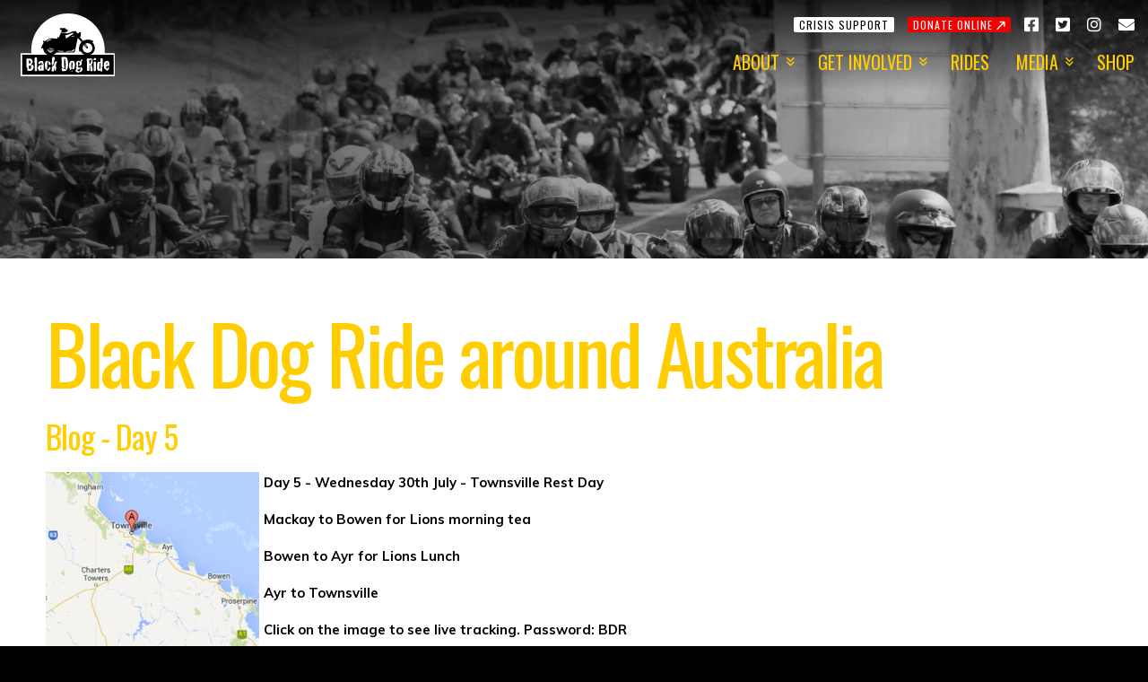

--- FILE ---
content_type: text/html; charset=UTF-8
request_url: https://www.blackdogride.org.au/view/post-archives/aar-day5
body_size: 19298
content:
<!DOCTYPE html>
<html xmlns="http://www.w3.org/1999/xhtml" class="no-js" lang="en" xml:lang="en">
  <head>
    <meta http-equiv="Content-Type" content="text/html; charset=UTF-8" />
    <meta name="viewport" content="width=device-width, initial-scale=1.0" />
    <meta name="env" content="prod" />
    <meta name="generator" content="Spring 2.1" />
    <meta name="pathprefix" content="/view" />
    <meta name="requestpathprefix" />
    <script>(function(w,d,s,l,i){w[l]=w[l]||[];w[l].push({'gtm.start': new Date().getTime(),event:'gtm.js'});var f=d.getElementsByTagName(s)[0], j=d.createElement(s),dl=l!='dataLayer'?'&amp;l='+l:'';j.async=true;j.src='https://www.googletagmanager.com/gtm.js?id='+i+dl;f.parentNode.insertBefore(j,f);})(window,document,'script','dataLayer','GTM-P62GBJK');</script>
    <title>Black Dog Ride Around Australia Blog - Day 5 | Black Dog Ride</title>
    <meta property="fb:app_id" content="352192655408314" />
    <meta property="og:title" content="Black Dog Ride Around Australia Blog - Day 5 | Black Dog Ride" />
    <meta property="og:type" content="website" />
    <meta property="og:url" content="/view/post-archives/aar-day5" />
    <link rel="canonical" href="/view/post-archives/aar-day5" />
    <meta name="description" property="og:description" content="Black Dog Ride began in 2009 as a ride to raise awareness of depression, evolving into a national charity involving thousands of Australians who have raised millions for mental health programs and fostered mental health awareness around the nation. Join us on our mission to raise awareness of depression and suicide prevention." />
    <meta property="og:site_name" content="Black Dog Ride" />
    <meta property="og:image" content="https://millstreamcms-01.imgix.net/2019.blackdogride.com.au/upload/assets/preferences/bdr-opengraph-002.jpg?version=1407375993944&amp;fit=crop&amp;crop=faces&amp;w=1200&amp;h=630&amp;blend=00000000" />
    <meta property="og:image:width" content="1200" />
    <meta property="og:image:height" content="630" />
    <script type="application/ld+json">{"@context" : "http://schema.org","@type" : "Organization","name" : "Black Dog Ride","url" : "/view/post-archives/aar-day5","sameAs" : ["https://www.facebook.com/BlackDogRide","https://twitter.com/blackdogride","https://www.instagram.com/blackdogride"]}</script>
    <link rel="apple-touch-icon" sizes="180x180" href="//millstreamcms-01.imgix.net/2019.blackdogride.com.au/upload/assets/preferences/favicon.png?version=1407375993944&amp;fm=png&amp;blend=00000000&amp;w=180&amp;h=180&amp;pad=20" />
    <link rel="icon" type="image/png" sizes="32x32" href="//millstreamcms-01.imgix.net/2019.blackdogride.com.au/upload/assets/preferences/favicon.png?version=1407375993944&amp;fm=png&amp;blend=00000000&amp;w=32&amp;h=32" />
    <link rel="icon" type="image/png" sizes="16x16" href="//millstreamcms-01.imgix.net/2019.blackdogride.com.au/upload/assets/preferences/favicon.png?version=1407375993944&amp;fm=png&amp;blend=00000000&amp;w=16&amp;h=16" />
    <link rel="shortcut icon" type="image/png" sizes="196x196" href="//millstreamcms-01.imgix.net/2019.blackdogride.com.au/upload/assets/preferences/favicon.png?version=1407375993944&amp;fm=png&amp;blend=00000000&amp;w=196&amp;h=196" />
    <link rel="manifest" href="/manifest.json" />
    <link rel="stylesheet" href="//cache.cms.io/css/host/2019.blackdogride.com.au/server/www.blackdogride.org.au/1733734473__custom.single.config.scss" media="all" type="text/css" />
    <link rel="stylesheet" href="//cache.cms.io/css/host/2019.blackdogride.com.au/server/www.blackdogride.org.au/1733734473_custom.css" media="all" type="text/css" />
    <link rel="stylesheet" media="all" href="//d3myocbokm9x9s.cloudfront.net/css/fontawesome/5.15.1/css/all.min.css" />
    <link rel="stylesheet" media="screen" href="//d3myocbokm9x9s.cloudfront.net/css/dist/flickity.min.css" />
    <link rel="stylesheet" href="//fonts.googleapis.com/css?family=Muli:100,100i,200,200i,300,300i,400,400i,500,500i,600,600i,700,700i,800,800i,900,900i|Oswald:100,100i,200,200i,300,300i,400,400i,500,500i,600,600i,700,700i,800,800i,900,900i" />
    <script src="/system/javascript.js/file/facebook.pixel/a/1619683868045875"></script>
  </head>
  <body>
    <div id="canvas" data-spring-loader-plugins="single flickity lightgallery scrollmagic" data-map-style="chilled" class="canvas canvas--single id__aar-day5--page id__post-archives--folder overlay pinned">
      <header class="header header--single has haslogo hasnavigation hasaside hassocial" data-c-height="header">
        <a href="#main-content" class="screen-reader-text skip-link">Skip to content</a>
        <div class="header__logo logo">
          <a href="/">
							<img src="//cache.cms.io/2019.blackdogride.com.au/upload/assets/preferences/bdr-logo-white-original-001.svg" title="" alt="Black Dog Ride" />
						</a>
        </div>
        <nav class="header__navigation">
          <ul id="idm45837122385104" class="depth-0 navigation--single navigation__primary--single" data-spring-plugin="slicknav" data-slicknav-prependto="body" data-slicknav-closeonclick="false" data-slicknav-label="MENU" data-slicknav-duplicate="true">
            <li id="node-about" class="ch4 d1 expand isfolder nd ns s2">
              <a id="folder-about" class="folder pages expandable link" title="Black Dog Ride - About Us" href="/view/our-mission">About</a>
              <ul class="depth-1">
                <li id="node-our-mission" class="ch3 d2 isfolder nd nl s1">
                  <a id="folder-our-mission" class="folder pages expandable nodefaults link" title="" href="/view/our-mission">Our Mission</a>
                </li>
                <li id="node-our-charity" class="ch10 d2 isfolder nd nl s2">
                  <a id="folder-our-charity" class="folder pages expandable nodefaults link" title="" href="/view/our-charity">Our Charity</a>
                </li>
                <li id="node-our-team" class="d2 ispage s3">
                  <a id="page-our-team" class="page pages" title="" href="/view/about/our-team">Our Team</a>
                </li>
                <li id="node-our-awards" class="d2 ispage s4">
                  <a id="page-our-awards" class="page pages" title="" href="/view/about/our-awards">Our Awards</a>
                </li>
                <li id="node-newsletter" class="d2 ispage s5">
                  <a id="page-newsletter" class="page pages" title="" href="/view/about/newsletter">Our Newsletter</a>
                </li>
                <li id="node-how-it-began" class="d2 ispage s6">
                  <a id="page-how-it-began" class="page pages" title="" href="/view/about/how-it-began">Our Origins</a>
                </li>
              </ul>
            </li>
            <li id="node-get-involved" class="ch4 d1 expand isfolder nl ns s3">
              <a id="folder-get-involved" class="folder pages expandable link" title="Get Involved" href="/view/get-involved">Get Involved</a>
              <ul class="depth-1">
                <li id="node-get-involved" class="d2 ispage s1">
                  <a id="page-get-involved" class="page pages" title="" href="/view/get-involved/get-involved">Get Involved</a>
                </li>
                <li id="node-fundraise" class="d2 ispage s2">
                  <a id="page-fundraise" class="page pages" title="" href="/view/get-involved/fundraise">Fundraising</a>
                </li>
                <li id="node-volunteer" class="d2 ispage s3">
                  <a id="page-volunteer" class="page pages" title="" href="/view/get-involved/volunteer">Volunteering</a>
                </li>
                <li id="node-apply-for-a-grant-modified" class="d2 ispage s4">
                  <a id="page-apply-for-a-grant-modified" class="page pages" title="" href="/view/get-involved/apply-for-a-grant-modified">Apply for a Grant</a>
                </li>
              </ul>
            </li>
            <li id="node-rides" class="ch0 d1 isfolder nd nl ns s5">
              <a id="folder-rides" class="folder pages nodefaults link" title="" href="/view/rides">Rides</a>
            </li>
            <li id="node-media" class="ch4 d1 expand isfolder nl ns s6">
              <a id="folder-media" class="folder pages expandable link" title="" href="/view/media">Media</a>
              <ul class="depth-1">
                <li id="node-media" class="d2 ispage s1">
                  <a id="page-media" class="page pages" title="" href="/view/media/media">Media Information</a>
                </li>
                <li id="node-2015-redcentre" class="d2 ispage s2">
                  <a id="page-2015-redcentre" class="page pages" title="" href="/view/media/2015-redcentre">2015 - Red Centre</a>
                </li>
                <li id="node-1dayer-2015" class="d2 ispage s3">
                  <a id="page-1dayer-2015" class="page pages" title="2015 Black Dog Ride 1 Dayer Media" href="/view/media/1dayer-2015">2015 - 1 Dayer</a>
                </li>
                <li id="node-aroundaus-2014" class="d2 ispage s4">
                  <a id="page-aroundaus-2014" class="page pages" title="" href="/view/media/aroundaus-2014">2014 - Around Aus</a>
                </li>
              </ul>
            </li>
            <li id="node-shop" class="ch0 d1 isfolder nd ns s7">
              <a data-external="true" href="https://shop.blackdogride.com.au/" class="folder navigation link" id="folder-shop" title="">Shop</a>
            </li>
          </ul>
        </nav>
        <div class="social header__aside">
          <a class="social__item social__item--text social__item--1" href="/view/crisis-support">
            <span>CRISIS SUPPORT</span>
          </a>
          <a class="social__item social__item--text social__item--2" href="/view/donate">
            <span>DONATE ONLINE</span>
          </a>
          <div class="social__icons">
            <a class="social__item social__item--icon social__item--facebook" href="https://www.facebook.com/BlackDogRide" target="_blank">
              <i class="fab fa-facebook-square" aria-hidden="true"></i>
              <span>Facebook</span>
            </a>
            <a class="social__item social__item--icon social__item--twitter" href="https://twitter.com/blackdogride" target="_blank">
              <i class="fab fa-twitter-square" aria-hidden="true"></i>
              <span>Twitter</span>
            </a>
            <a class="social__item social__item--icon social__item--instagram" href="https://www.instagram.com/blackdogride" target="_blank">
              <i class="fab fa-instagram" aria-hidden="true"></i>
              <span>Instagram</span>
            </a>
            <a class="social__item social__item--icon social__item--website-1" target="_blank" href="/view/contact-us">
              <i class="fa fa-envelope" aria-hidden="true"></i>
              <span>Website</span>
            </a>
          </div>
        </div>
      </header>
      <main id="main-content" class="main main--single" data-content-paddingtop="4vw">
        <section id="section-banner" data-id="banner" data-title="Banner" data-expand-height="40" class="expand expand40 parallax section section--single section__banner threerow">
          <div class="b1 background gravity-c" style="background-image: url(//millstreamcms-01.imgix.net/2019.blackdogride.com.au/upload/assets/banner/download.jpg?version=1&amp;w=1920&amp;h=1200&amp;blend=00000000);">
            <img alt="" data-orig-src="//millstreamcms-01.imgix.net/2019.blackdogride.com.au/upload/assets/banner/download.jpg?version=1&amp;w=1920&amp;h=1200&amp;blend=00000000" src="//millstreamcms-01.imgix.net/2019.blackdogride.com.au/upload/assets/banner/download.jpg?version=1&amp;w=1920&amp;h=1200&amp;blend=00000000" />
          </div>
        </section>
        <section id="section-aar-day5" data-id="aar-day5" data-title="Black Dog Ride Around Australia Blog - Day 5" class="section section--single section__aar-day5">
          <div class="container layout1">
            <div class="clearheader column column1 column1__content column__content">
              <div class="content">
                <h1>Black Dog Ride around Australia</h1>
                <h2>Blog - Day 5</h2>
                <p>
          <a data-external="true" href="https://share.delorme.com/BLACKDOGRIDE#">
            <strong><img alt="Black Dog Ride around Australia Day 5" data-orig-src="/upload/pages/aar-day5/239x195-black-dog-ride-around-australia-map-day-5.png" style="margin:1px 5px 1px 0; float:left;" class="left" title="Black Dog Ride Around Australia Blog - Day 5" src="//millstreamcms-01.imgix.net/2019.blackdogride.com.au/upload/pages/aar-day5/239x195-black-dog-ride-around-australia-map-day-5.png?version=1&amp;blend=00000000" /></strong>
          </a>
          <strong>Day 5 - Wednesday 30th July - Townsville Rest Day<br /></strong>
        </p>
                <p>
          <strong>Mackay to Bowen for Lions morning tea<br /></strong>
        </p>
                <p>
          <strong>Bowen to Ayr for Lions Lunch<br /></strong>
        </p>
                <p>
          <strong>Ayr to Townsville<br /></strong>
        </p>
                <p>
          <strong>Click on the image to see live tracking. Password: BDR</strong>
        </p>
                <p>Rest day dawned! No need for an early start for packing, repacking, tieing down, filling up. Some riders went sightseeing, some serviced bikes, some spent time in the laundry, including a WA rider who found himself accidently washing ladies unmentionables. Others meandered around town enjoying two legs after a hard 5 days on wheels.</p>
                <p>Everywhere Black Dog Riders went, they were recognised. Donations were given, conversations were started, stories were told, and the question, "Are you with the Ride?" produced a proud grin for every rider. We had already achieved in Townsville what we had aimed for - awareness of depression and suicide prevention.</p>
                <p>The Lions Club of Townsville held a sausage sizzle down at Bunnings, so a number of riders and crew headed down there to help out, engage the public, film a few minutes for our documentary crew following the ride, and speak to the media. For a few hours there we felt a little bit like superstars and basked in being able to enjoy each others company enuncumbered by itinerary and time limits....before reality kicked in and we had to head back to do our washing!</p>
                <p>One of our washing duties wasn't our clothes. but our cars. Our awesome Holden Colorados, which had carried us brilliantly up the coast, looked like they'd traversed a few continents off road and they need a little exterior TLC before we headed inland. A local carwash donated his services free of charge for the cause and we even managed to wash Winston! Our car wash manager was unassuming and didn't want publicity but we are grateful nonethless.</p>
                <p>A dinner at a local hotel finished off what was not quite a relaxing day but was a fulfilling one. Everyone knew Black Dog Riders, everyone welcomed us and our cause, everyone felt comfortable in telling us their stories. We have a long hard journey ahead of us and Townsville let us know we were on the right track.</p>
                <p>
          <strong><br /></strong>
        </p>
              </div>
            </div>
          </div>
        </section>
        <footer data-contrast="dark dark--0" id="section-footer" data-id="footer" data-title="Footer" class="backgroundcolor foregroundcolor fourcolumn section section--single section__footer" style="background-color: rgb(0, 0, 0); color: rgb(255, 255, 255); ">
          <div class="container layout15">
            <div class="clearheader column column1 column1__content column__content">
              <div class="content">
                <p class="hasimages ic1 onlyimages" data-imagedescription="Black Dog Ride">
          <img alt="Black Dog Ride" data-orig-src="/upload/assets/footer/bdr-logo-white-original-001.svg" height="199" width="300" src="//cache.cms.io/2019.blackdogride.com.au/upload/assets/footer/bdr-logo-white-original-001.svg" />
        </p>
              </div>
            </div>
            <div class="clearheader column column2 column2__content column__content">
              <div class="content">
                <p>
          <span style="color: #f1c40f;" class="userforegroundcolor"><strong>General Enquiries</strong></span>
          <br />
          <a href="mailto:office@blackdogride.org.au">office@blackdogride.org.au</a>
        </p>
                <p>
          <span style="color: #f1c40f;" class="userforegroundcolor"><strong>Merchandise Order Enquiries</strong></span>
          <br />
          <a href="mailto:shop@blackdogride.org.au">shop@blackdogride.org.au</a>
        </p>
                <p>
          <span style="color: #f1c40f;" class="userforegroundcolor"><strong>Account Enquiries</strong></span>
          <br />
          <a href="mailto:accounts@blackdogride.org.au">accounts@blackdogride.org.au</a>
        </p>
              </div>
            </div>
            <div class="clearheader column column3 column3__content column__content">
              <div class="content">
                <p><span style="color: #f1c40f;" class="userforegroundcolor"><strong>Interested in Volunteering?<br /></strong></span> Visit our <a href="/view/get-involved/volunteer">Volunteering</a> page to find out more, or email: <a href="mailto:volunteering@blackdogride.org.au">volunteering@blackdogride.org.au</a></p>
              </div>
            </div>
            <div class="clearheader column column4 column4__content column__content">
              <div class="content">
                <p><span style="color: #f1c40f;" class="userforegroundcolor"><strong>Crisis Support</strong></span><br />
Visit our <a href="/view/crisis-support">Crisis Support</a> page for more information.</p>
                <p>
          <strong>If the situation is life threatening, call 000 immediately.</strong>
        </p>
              </div>
            </div>
          </div>
        </footer>
      </main>
    </div>
    <script src="//cache.cms.io/combine/ZGlzdC9qcXVlcnkubWluLmpz"></script>
    <script src="//cache.cms.io/combine/host/2019.blackdogride.com.au/server/www.blackdogride.org.au/version/1733734473/[base64]"></script>
    <script src="/js/custom.js"></script>
<!--User Scripts-->
    <script src="/system/javascript.js/file/ga.universal/a/G-KF502F3KJG"></script>
  </body>
</html>


--- FILE ---
content_type: text/css;charset=UTF-8
request_url: https://cache.cms.io/css/host/2019.blackdogride.com.au/server/www.blackdogride.org.au/1733734473_custom.css
body_size: 1209
content:
@charset "UTF-8";
a {
  color: #0074a1; }

blockquote {
  background-color: yellow; }

hr {
  margin: 3vw 0 !important;
  padding: 0;
  border: none;
  border-top: 1px solid #ffcd00; }

[data-contrast~='light--8'] h1 {
  color: #ffffff; }

[data-contrast~='light--8'] h2 {
  color: #ffffff; }

[data-contrast~='light--8'] hr {
  border-top-color: #ffffff; }

.main > .section--single {
  background-repeat: no-repeat;
  background-size: 25vw; }
  .main > .section--single.feature--right {
    background-position: 100% calc(100% + 2px); }
  .main > .section--single.feature--left {
    background-image: url(//cache.cms.io/2019.blackdogride.com.au/upload/assets/preferences/bdr-graphic-yellow-001.svg);
    background-position: 0 calc(100% + 2px); }
  .main > .section--single.feature--right[data-contrast~='light--8'] {
    background-image: url(//cache.cms.io/2019.blackdogride.com.au/upload/assets/preferences/bdr-winston-white.svg); }

.gallery__items--round img {
  border-radius: 50%; }

.carousel__item {
  padding: 2vw; }

.background.video {
  opacity: 0.7;
  mix-blend-mode: hard-light; }

.categories-upcoming {
  padding: 40px 20px 20px 20px !important;
  border: 1px solid green;
  border-top-width: 6px; }
  .categories-upcoming:before {
    position: absolute;
    top: -6px;
    left: 0;
    padding: 2px 10px;
    content: "UPCOMING RIDE";
    letter-spacing: 1px;
    color: #ffffff;
    background-color: green;
    font-size: 1.3rem;
    font-weight: 600; }

.categories-completed {
  padding: 40px 20px 20px 20px !important;
  border: 1px solid #888888;
  border-top-width: 6px; }
  .categories-completed:before {
    position: absolute;
    top: -6px;
    left: 0;
    padding: 2px 10px;
    content: "COMPLETED";
    letter-spacing: 1px;
    color: #ffffff;
    background-color: #888888;
    font-size: 1.3rem;
    font-weight: 600; }

.categories-registrations-open {
  padding: 40px 20px 20px 20px !important;
  border: 1px solid #cc0000;
  border-top-width: 6px; }
  .categories-registrations-open:before {
    position: absolute;
    top: -6px;
    left: 0;
    padding: 2px 10px;
    content: "REGISTRATIONS OPEN";
    letter-spacing: 1px;
    color: #ffffff;
    background-color: #cc0000;
    font-size: 1.3rem;
    font-weight: 600; }

.grid--typographic {
  margin-top: 2rem; }
  .grid--typographic .grid__link {
    padding-bottom: 1rem; }
    .grid--typographic .grid__link:hover {
      background-color: transparent; }
  .grid--typographic .grid__details {
    padding: 0 25% 0 0; }
    .grid--typographic .grid__details:after {
      content: 'Read More →';
      text-transform: uppercase;
      color: #f00000;
      font-size: 1.3rem;
      font-weight: 900; }
  .grid--typographic .grid__date {
    text-transform: uppercase;
    color: #f00000;
    font-family: "Oswald", sans-serif;
    font-size: 1.7rem;
    font-weight: 400; }
  .grid--typographic .grid__title {
    margin: 0.5rem 0 3rem 0;
    letter-spacing: -1px;
    font-family: "Oswald", sans-serif;
    font-size: 4rem;
    font-weight: 400;
    line-height: 1.2; }
  .grid--typographic .grid__description {
    margin-bottom: 2rem; }
  .grid--typographic .grid__thumbnail {
    max-width: 75%;
    margin-bottom: 5%; }

a.button {
  margin: 1em 0;
  padding: 1em 3em 1em 2em;
  color: #000000 !important;
  border: none;
  border-radius: 6px;
  background-color: #ffcd00; }
  a.button:after {
    right: 1.4em;
    color: #f00000 !important;
    font-weight: 100; }

.social__item--1, .social__item--2 {
  padding: 0 6px;
  border-radius: 2px; }

.social__item--1 {
  background-color: #ffffff; }
  .social__item--1 span {
    color: #000000; }

.social__item--2 {
  background-color: #f00000; }
  .social__item--2 span {
    position: relative;
    display: block;
    padding-right: 1.2em; }
  .social__item--2 span:after {
    position: absolute;
    top: 2px;
    right: 0;
    display: block;
    content: '\f176';
    -webkit-transform: rotate(45deg);
            transform: rotate(45deg);
    font-family: 'Font Awesome 5 Pro', 'FontAwesome';
    font-size: 1.2em;
    font-weight: 400; }




--- FILE ---
content_type: application/javascript
request_url: https://www.blackdogride.org.au/js/custom.js
body_size: -175
content:
// Default


--- FILE ---
content_type: image/svg+xml
request_url: https://cache.cms.io/2019.blackdogride.com.au/upload/assets/footer/bdr-logo-white-original-001.svg
body_size: 13281
content:
<svg width="829" height="550" viewBox="0 0 829 550" fill="none" xmlns="http://www.w3.org/2000/svg">
<path fill-rule="evenodd" clip-rule="evenodd" d="M415 5C239.926 5 98 146.926 98 322C98 330.285 98.3177 338.494 98.9415 346.617L99.3548 352H5V545H824V352H730.645L731.059 346.617C731.682 338.494 732 330.285 732 322C732 146.926 590.074 5 415 5Z" fill="black"/>
<path d="M390.434 140.103C390.434 141.538 391.597 142.702 393.033 142.702C394.468 142.702 395.631 141.538 395.631 140.103C395.631 138.666 394.468 137.501 393.033 137.501C391.597 137.501 390.434 138.666 390.434 140.103Z" fill="white"/>
<path d="M289.178 361C305.295 353.457 313.587 341.278 313.587 341.278C313.587 341.278 343.223 341.09 375.74 341.454C392.91 341.646 446.58 341.497 463.749 340.997C471.12 340.783 473.698 338.571 475.514 331.271C479.858 313.815 500.493 213.471 500.493 213.471L533.566 250.987C533.566 250.987 521.629 262.539 515.295 282.456C507.912 305.675 511.778 321.851 513.977 329.707C514.984 333.298 516.481 336.564 519.775 334.455C522.239 332.876 524.823 330.926 525.99 330.046L525.991 330.044C526.386 329.747 526.618 329.571 526.627 329.575C526.63 329.576 526.638 329.596 526.654 329.635C526.664 329.66 526.677 329.692 526.693 329.733C527.33 331.335 532.688 344.823 548.898 355.816C551.901 357.853 554.945 359.57 558.003 361H289.178Z" fill="white"/>
<path d="M628.308 305.228C627.819 322.694 614.841 338.707 596.819 343.442C579.651 347.95 559.794 340.231 550.935 326.364C542.367 312.95 541.079 297.202 548.739 281.957C549.319 280.804 550.052 279.7 550.78 278.615C551.13 278.102 552.539 276.232 553.651 275.044C556.043 278.114 556.753 279.023 557.867 280.45L557.885 280.473C559.518 282.564 562.036 285.788 571.936 298.488C580.262 309.17 584.794 308.209 588.036 305.576C593.23 301.356 588.409 292.165 585.508 288.338C569.793 267.609 566.936 264.465 566.936 264.465C576.079 260.748 581.752 259.944 587.937 260.176C610.794 261.033 629.023 279.747 628.308 305.228Z" fill="white"/>
<path d="M537.037 235.645C535.925 235.174 534.875 236.46 535.528 237.479C539.051 242.987 541.608 245.152 543.845 246.042C544.88 246.455 545.822 245.255 545.196 244.332C543.535 241.879 540.917 238.209 539.363 237.02C538.523 236.378 537.736 235.941 537.037 235.645Z" fill="white"/>
<path d="M561.786 267.172L580.828 290.973C581.816 292.292 581.326 293.381 580.499 293.281C574.579 292.569 565.022 280.853 560.271 268.491C559.611 266.777 561.223 266.447 561.786 267.172Z" fill="white"/>
<path d="M445.763 333.911C453.744 333.739 460.486 333.359 466.366 326.67C469.05 323.619 470.16 321.632 471.014 318.109C471.942 314.288 468.871 311.151 465.845 313.658C465.027 314.335 464.354 314.98 463.606 315.697L463.581 315.721L463.58 315.722L463.31 315.98C463.176 316.108 463.04 316.238 462.899 316.371L462.567 316.685C454.665 324.165 450.611 328.003 436.361 328.341C433.174 328.416 429.778 328.435 426.413 328.453H426.41L426.401 328.454C420.989 328.483 415.657 328.513 411.404 328.775C406.899 329.052 400.712 329.845 397.964 330.785C396.119 331.416 396.224 334.023 398.174 334.033C398.188 334.033 398.202 334.033 398.216 334.033L398.238 334.033C405.552 333.927 412.867 333.966 420.182 334.005C428.711 334.05 437.239 334.095 445.763 333.911Z" fill="white"/>
<path d="M417.015 184.607L417.044 184.595C432.534 178.078 458.346 167.219 461.05 169.849C465.293 173.93 460.405 177.635 460.405 177.635C460.405 177.635 402.68 215.8 397.561 219.718C395.872 212.013 394.348 205.064 392.916 198.534L391.377 191.516C397.138 189.845 400.112 189.439 402.606 189.098C405.736 188.671 408.109 188.347 414.282 185.756C415.149 185.393 416.062 185.008 417.015 184.607Z" fill="white"/>
<path d="M324.767 325.859C323.69 330.042 333.111 332.613 349.869 333.625C362.627 334.394 371.907 334.094 376.398 333.402C377.814 333.185 378.215 331.317 376.984 330.588C375.059 329.447 370.583 328.825 357.775 328.35C342.633 327.789 334.516 326.126 330.099 325.221C326.213 324.425 325.19 324.216 324.767 325.859Z" fill="white"/>
<path d="M470.016 199.501C461.318 200.709 452.532 201.928 443.812 203.135C443.069 203.238 442.626 202.312 443.183 201.811C449.732 195.918 463.752 193.822 470.37 197.467C471.292 197.975 471.059 199.356 470.016 199.501Z" fill="white"/>
<path d="M229.909 324.285C228.636 325.982 230.819 326.487 231.37 326.496C236.335 326.613 290.745 326.159 294.37 324.707C295.365 324.31 295.306 322.466 294.172 322.299C275.804 319.591 231.529 322.124 229.909 324.285Z" fill="white"/>
<path d="M241.79 332.738H283.168C275.932 343.815 250.294 344.937 241.79 332.738Z" fill="white"/>
<path d="M229.84 242.978C228.582 244.904 229.748 247.573 232.043 247.72C233.891 247.84 235.917 245.917 238.301 243.654C240.085 241.961 242.07 240.077 244.331 238.717C251.762 234.245 259.945 231.897 265.924 231.635C270.91 231.417 269.143 223.696 259.607 225.511C250.896 227.171 236.791 232.333 229.84 242.978Z" fill="white"/>
<path d="M273.178 301.778C262.866 304.169 256.493 304.644 251.18 303.148C250.125 302.851 250.29 301.269 251.408 301.218L251.577 301.21C259.009 300.866 259.989 300.821 271.013 299.885C271.987 299.802 272.671 299.826 273.151 299.923C274.153 300.123 274.173 301.548 273.178 301.778Z" fill="white"/>
<path d="M288.095 315.785C291.224 315.412 290.877 311.06 288.868 310.5C283.24 308.93 235.928 313.436 233.489 314.093C231.776 314.555 230.799 315.246 231.116 316.708C231.522 318.58 234.313 318.249 237.157 317.913C237.553 317.866 237.95 317.819 238.341 317.777C249.596 316.596 267.443 316.263 278.488 316.057C283.54 315.963 287.169 315.896 288.095 315.785Z" fill="white"/>
<path fill-rule="evenodd" clip-rule="evenodd" d="M829 550V347H736.044C736.677 338.75 737 330.413 737 322C737 144.164 592.836 0 415 0C237.164 0 93 144.164 93 322C93 330.413 93.3226 338.75 93.9561 347H0V550H829ZM408.668 140.839C403.151 140.207 398.961 137.46 395.706 133.083C393.421 130.001 390.408 128.973 386.519 128.598C365.901 126.606 364.32 130.343 364.32 130.343C364.32 130.343 357.731 126.871 352.018 127.004C346.328 127.137 344.707 128.491 344.188 134.76C343.756 140.016 346.838 142.035 351.136 142.456C351.637 142.505 352.14 142.543 352.642 142.581L352.644 142.581L352.646 142.581C353.602 142.653 354.558 142.725 355.501 142.874C358.71 143.38 360.475 144.589 359.133 148.437C357.951 151.821 357.047 155.303 356.156 158.734L356.156 158.735C355.779 160.186 355.405 161.627 355.013 163.047C358.004 163.254 359.536 163.469 361.845 163.792L361.852 163.793C362.133 163.833 362.427 163.874 362.736 163.917C364.57 164.171 366.407 164.411 368.244 164.651L368.25 164.652L368.251 164.652C374.237 165.435 380.227 166.218 386.121 167.487C389.153 168.14 390.928 169.275 390.928 169.275C390.928 169.275 391.07 163.614 395.116 163.094C396.729 162.885 398.318 162.495 399.908 162.104C401.319 161.757 402.732 161.41 404.163 161.189C408.546 160.515 411.254 158.183 412.03 153.814C412.385 151.812 412.599 149.784 412.812 147.755L412.813 147.751C412.87 147.21 412.927 146.668 412.987 146.127C413.335 142.925 411.724 141.188 408.668 140.839ZM636.265 262.304C633.943 259.571 628.27 253.798 628.27 253.798C628.27 253.798 631.39 251.82 635.079 249.007C636.529 247.996 637.846 245.052 633.893 242.019C629.022 238.283 613.069 226.998 583.204 229.36C563.18 230.944 547.799 239.821 547.799 239.821L517.489 207.157C517.489 207.157 519.591 206.712 521.704 206.251C526.418 205.224 527.414 202.67 527.412 199.825C527.412 199.816 527.546 168.253 527.59 168.276C527.347 165.046 525.753 163.89 522.485 164.003C513.359 164.319 510.021 167.376 506.571 172.059C505.743 173.18 505.015 174.369 504.147 175.786C503.701 176.514 503.218 177.303 502.666 178.173C501.327 176.671 496.467 171.862 492.79 168.224C490.336 165.796 488.409 163.889 488.409 163.836C488.409 163.003 488.475 162.112 488.537 161.265C488.676 159.378 488.799 157.708 488.145 157.374C481.425 153.946 478.376 153.599 472.068 154.21C459.833 155.395 451.316 159.111 439.542 164.248L439.485 164.273C430.112 168.367 420.044 171.097 410.037 173.47C407.569 174.056 405.492 174.051 403.16 174.045C401.85 174.041 400.46 174.038 398.874 174.139C393.683 174.47 391.784 172.274 391.784 172.274C379.27 170.587 367.098 168.946 353.357 167.091C351.327 171.994 349.232 177.057 347.086 182.24L346.791 182.953C342.734 192.754 338.504 202.973 334.212 213.333C331.269 210.59 328.308 207.832 325.278 205.009C321.699 206.159 322.002 208.725 322.29 211.165C322.354 211.71 322.418 212.248 322.437 212.763C322.708 219.746 321.475 219.771 314.381 219.638C312.061 219.595 310.128 219.574 308.488 219.556H308.487L308.484 219.556C304.225 219.509 301.943 219.484 299.981 219.147C268.871 213.812 249.715 218.171 227.529 233.034C225.357 234.487 224.067 235.437 221.187 237.646C216.286 241.404 212.99 242.319 208.742 240.624C208.349 240.467 207.984 240.321 207.643 240.184C203.445 238.505 202.949 238.307 200.104 237.924C199.513 237.844 198.964 238.2 198.964 238.797V253.947C198.964 254.706 199.657 255.273 200.399 255.124L200.601 255.083L200.604 255.082C201.419 254.919 202.237 254.755 202.259 254.755C204.071 254.755 202.411 256.864 202.031 257.346L201.995 257.392C198.302 262.121 186.841 278.57 179 304.709H197.097C197.097 304.709 199.237 319.218 201.138 324.224C206.164 337.469 215.26 351.363 235.066 361H14V536H815V361H612.764C614.23 360.316 615.61 359.595 616.894 358.848C631.807 350.184 638.813 341.267 645.357 326.674C654.057 304.97 650.102 278.589 636.265 262.304Z" fill="white"/>
<path d="M275.771 398.923C274.419 412.956 272.964 427.041 271.508 441.127L271.716 440.916H272.444C272.209 444.217 272.209 447.532 272.444 450.834C272.57 451.699 272.895 452.521 273.391 453.236C273.888 453.951 274.542 454.537 275.303 454.948C276.55 455.265 278.578 453.893 279.773 452.733C282.252 450.371 284.482 447.754 286.427 444.925C288.556 441.956 290.205 438.661 291.313 435.166C291.887 432.837 292.016 430.406 292.144 427.972C292.26 425.776 292.377 423.577 292.821 421.449C293.246 419.492 293.475 417.462 293.703 415.429C294.368 409.518 295.035 403.585 300.566 399.345C301.346 398.712 301.294 396.18 300.826 394.756C296.878 381.943 296.823 381.936 283.434 380.198L283.412 380.196C278.058 379.457 276.394 380.67 276.394 386.262C276.325 387.669 276.279 389.076 276.233 390.483C276.14 393.296 276.048 396.11 275.771 398.923Z" fill="white"/>
<path d="M303.789 501.056C305.045 500.632 306.277 500.139 307.48 499.579L307.584 499.473C307.636 498.252 307.559 497.031 307.488 495.886C307.346 493.617 307.223 491.644 308.155 490.558C310.023 488.156 311.244 485.304 311.699 482.281C312.155 479.257 311.829 476.165 310.754 473.307C308.695 466.481 307.954 459.316 308.571 452.205C309.057 443.621 312.225 435.416 317.616 428.782C318.962 426.686 319.979 424.39 320.631 421.977C317.118 421.493 313.643 420.752 310.235 419.761C305.452 417.968 303.113 419.92 301.502 424.245C300.019 428.945 298.086 433.486 295.732 437.803C292.717 442.762 290.377 447.352 294.016 452.944C290.819 454.199 287.768 455.809 284.919 457.744C284.252 458.282 283.534 458.832 282.798 459.394L282.795 459.396L282.789 459.401C279.344 462.034 275.529 464.95 274.887 468.295C273.247 476.917 272.623 485.729 271.979 494.808C271.725 498.395 271.468 502.023 271.144 505.698L290.533 508.072C291.313 497.468 292.041 487.445 292.717 477.422H295.212C295.419 479.51 295.638 481.599 295.857 483.687L295.859 483.699C296.298 487.884 296.737 492.07 297.083 496.255C297.447 501.056 299.318 502.427 303.789 501.056Z" fill="white"/>
<path d="M123.515 497.31C123.684 500.111 124.049 502.897 124.607 505.645L124.867 505.698H130.065C130.958 505.662 131.801 505.634 132.594 505.608C142.14 505.298 144.596 505.218 143.684 492.457C143.65 492.067 143.614 491.678 143.579 491.288C143.398 489.303 143.216 487.311 143.216 485.282V423.771C143.216 418.495 143.359 413.22 143.502 407.944C143.645 402.669 143.788 397.393 143.788 392.118C143.84 388.742 143.06 385.207 139.162 385.207C134.632 384.871 130.08 385.066 125.594 385.788C124.295 385.999 122.631 388.953 122.631 390.641C122.354 396.553 122.447 402.419 122.539 408.269C122.585 411.188 122.631 414.103 122.631 417.018C122.839 443.782 123.134 470.546 123.515 497.31Z" fill="white"/>
<path fill-rule="evenodd" clip-rule="evenodd" d="M95.7566 451.836C93.5292 451.243 91.3819 450.374 89.3628 449.251V449.198C102.254 441.338 111.143 421.766 101.371 405.94C98.3037 400.928 94.6649 396.022 88.583 395.652C77.3561 395.23 66.0252 395.23 54.7982 395.23H54.7947C51.9357 395.178 51 396.497 51 399.24C51.052 404.225 51.1105 409.21 51.1689 414.196C51.3444 429.152 51.5198 444.107 51.5198 459.063C51.1196 461.7 51.2939 464.394 52.0303 466.955C52.7668 469.516 54.0475 471.883 55.7824 473.887C57.1616 475.607 57.9469 477.738 58.0176 479.954C58.6431 485.921 59.0679 491.922 59.5066 498.12L59.5069 498.124C59.615 499.651 59.7239 501.19 59.837 502.744C62.4504 502.744 65.0405 502.696 67.6151 502.649L67.6187 502.649H67.6257C72.7282 502.556 77.7715 502.463 82.813 502.744C89.3612 503.234 95.8732 501.396 101.232 497.546C106.591 493.695 110.463 488.073 112.183 481.642C114.418 471.988 115.354 462.281 110.156 453.155C108.232 449.831 106.049 447.51 101.89 450.939C100.018 451.975 97.841 452.293 95.7566 451.836ZM86.2438 432.897C82.203 435.794 77.8628 438.235 73.3003 440.177V410.107C77.3549 408.63 79.0703 411.057 80.7857 413.905C82.4191 417.71 84.9985 421.019 88.2711 423.507C92.2218 426.039 88.5311 430.892 86.2438 432.897ZM83.9566 484.86C80.4373 485.539 76.8773 485.98 73.3003 486.179L72.9364 459.01C73.64 458.747 74.3303 458.511 75.0051 458.28C76.225 457.863 77.3941 457.462 78.4985 456.953C79.782 456.043 81.2913 455.517 82.8548 455.434C84.4184 455.351 85.9734 455.715 87.3433 456.484C88.7132 457.254 89.843 458.397 90.6044 459.786C91.3657 461.174 91.7279 462.752 91.65 464.339C91.5925 470.004 90.7526 475.633 89.1548 481.062C88.791 482.697 85.9839 484.28 83.9566 484.86Z" fill="white"/>
<path d="M194.631 417.49C194.062 416.417 193.47 415.302 192.859 414.116C190.77 418.875 187.481 418.258 183.63 417.536L183.398 417.493C166.712 414.328 158.031 420.605 155.12 437.434C155.076 437.671 155.024 437.912 154.972 438.154C154.839 438.773 154.704 439.397 154.704 439.966C156.38 440.998 158.247 441.669 160.189 441.937C162.131 442.206 164.107 442.066 165.994 441.527C167.88 440.987 169.638 440.06 171.156 438.802C172.675 437.545 173.922 435.984 174.821 434.216C176.476 432.08 178.321 430.102 180.331 428.307C180.744 428.906 181.142 429.376 181.477 429.772C182.029 430.424 182.411 430.875 182.411 431.367C183.021 433.571 183.522 435.753 184.027 437.956C184.295 439.128 184.565 440.306 184.854 441.496C185.685 444.925 187.609 446.244 190.884 444.398C193.821 441.858 196.003 438.539 197.187 434.812C198.372 431.086 198.511 427.098 197.589 423.296C196.705 421.397 195.709 419.521 194.631 417.49Z" fill="white"/>
<path fill-rule="evenodd" clip-rule="evenodd" d="M202.892 502.005V435.113H202.84C202.32 434.783 201.782 434.483 201.228 434.216C200.356 435.493 199.494 436.78 198.632 438.07L198.627 438.077C196.818 440.781 195.001 443.497 193.067 446.138C192.131 447.778 190.687 449.057 188.96 449.778C185.549 450.558 182.06 450.93 178.564 450.886C173.622 450.626 168.714 451.842 164.445 454.383C160.177 456.924 156.736 460.678 154.548 465.183C152.148 470.085 151.062 475.543 151.4 481.007C151.737 486.471 153.487 491.748 156.472 496.308C157.51 498.549 159.293 500.348 161.507 501.39C163.722 502.432 166.227 502.649 168.583 502.005C171.498 501.42 174.256 500.554 177.159 499.643C178.967 499.075 180.832 498.49 182.826 497.943C185.686 501.916 189.391 501.299 193.196 500.665C196.516 500.113 199.913 499.547 202.892 502.005ZM174.405 479.637C173.522 470.194 176.381 461.859 180.851 460.171V486.337C175.601 486.126 174.717 483.014 174.405 479.637Z" fill="white"/>
<path d="M224.684 493.416C222.706 491.648 221.004 490.128 220.098 488.395C216.923 482.811 214.741 476.704 213.652 470.353C212.379 458.666 212.223 446.883 213.184 435.166C213.554 430.139 215.515 425.368 218.775 421.565C222.035 417.762 226.419 415.131 231.274 414.064C235.173 412.956 238.447 414.064 239.331 417.282C239.382 420.322 238.647 423.324 237.2 425.986C236.824 427.004 236.221 427.988 235.624 428.962C234.736 430.41 233.862 431.836 233.769 433.319C233.327 441.156 233.327 449.011 233.769 456.848C233.813 470.241 231.778 483.557 227.739 496.308V496.255C226.695 495.213 225.656 494.284 224.684 493.416Z" fill="white"/>
<path d="M245.777 487.128C246.621 484.427 247.315 481.679 247.856 478.899C247.754 476.341 247.893 473.78 248.272 471.249C248.725 470.361 249.373 469.59 250.166 468.995C250.959 468.401 251.876 467.999 252.846 467.82C253.687 468.039 254.46 468.467 255.095 469.065C255.731 469.664 261.511 471.787 261.787 472.621C262.108 479.831 260.384 488.078 256.121 492.879C251.859 497.679 252.794 501.583 246.089 502.058C234.081 503.008 233.041 502.058 235.173 490.241C236.732 481.747 237.356 481.431 245.569 487.128H245.777Z" fill="white"/>
<path d="M246.868 449.673C246.438 447.203 245.982 444.754 245.529 442.318L245.528 442.315C244.394 436.221 243.274 430.207 242.606 424.14C241.982 418.864 244.373 417.757 249.26 419.972C252.641 421.586 255.564 424.044 257.755 427.117C259.946 430.189 261.334 433.775 261.787 437.539C264.178 448.882 263.607 449.462 251.859 449.673H246.868Z" fill="white"/>
<path d="M392.984 478.952C395.875 468.501 395.077 456.816 394.272 445.038C394.151 443.26 394.029 441.48 393.92 439.703C393.808 437.805 393.44 435.845 393.073 433.891C392.42 430.413 391.77 426.95 392.568 423.876C393.132 419.657 392.52 415.363 390.801 411.479C390.867 408.85 391.469 406.264 392.568 403.882C389.559 404.211 389.168 402.085 388.75 399.811C388.497 398.432 388.233 396.998 387.37 396.022H380.509C380.59 397.214 380.671 398.413 380.752 399.62L380.778 400.01C381.106 404.873 381.441 409.838 381.808 414.802C382.013 416.078 382.013 417.378 381.808 418.654C380.525 423.225 381.041 427.797 381.553 432.343C381.975 436.085 382.395 439.809 381.808 443.501C381.024 448.382 381.725 453.143 382.424 457.891C383.116 462.586 383.805 467.268 383.056 472.041C382.844 474.032 382.497 476.007 382.016 477.949C381.939 478.565 381.702 479.148 381.328 479.639C380.955 480.13 380.459 480.511 379.892 480.742C379.325 480.973 378.707 481.047 378.103 480.955C377.498 480.862 376.929 480.608 376.454 480.218C375.568 479.753 374.681 479.289 373.792 478.826L373.789 478.824C370.246 476.976 366.689 475.12 363.199 473.096C362.238 472.35 361.603 471.251 361.431 470.036C360.911 466.027 360.599 461.965 360.392 457.903C360.284 455.448 360.037 452.952 359.79 450.452C359.198 444.465 358.603 438.458 359.924 432.95C361.333 427.076 360.563 421.518 359.798 416.003C359.238 411.958 358.68 407.937 358.988 403.83C359.125 399.229 358.635 394.631 357.533 390.166C356.337 383.783 356.961 382.464 363.199 382.148C365.428 382.037 367.662 381.903 369.9 381.77L369.908 381.769L369.912 381.769C377.272 381.329 384.665 380.887 391.997 381.251C399.898 381.62 404.472 388.162 408.579 394.228C409.158 395.068 408.453 396.809 408.115 397.645C408.077 397.739 408.044 397.822 408.017 397.89C408.007 397.917 407.998 397.942 407.99 397.964C407.983 397.982 407.977 397.999 407.973 398.014C407.964 398.041 407.958 398.063 407.955 398.079C409.505 400.888 410.793 403.837 411.802 406.889C412.959 412.479 413.745 418.153 414.527 423.798C414.624 424.493 414.72 425.187 414.817 425.881C417.741 446.036 416.106 466.602 410.034 486.021C408.074 489.898 405.551 493.455 402.549 496.572C401.111 493.991 399.79 491.606 398.505 489.286L398.461 489.207L398.455 489.195C396.554 485.762 394.731 482.47 392.724 478.899L392.984 478.952Z" fill="white"/>
<path d="M400.781 501.847C399.239 502.111 397.703 502.41 396.166 502.709C393.094 503.306 390.021 503.904 386.902 504.221C383.027 504.57 379.133 504.747 375.232 504.925C372.644 505.042 370.052 505.16 367.461 505.329C366.787 505.474 366.09 505.47 365.417 505.32C364.744 505.169 364.11 504.874 363.559 504.454C363.008 504.034 362.551 503.5 362.22 502.886C361.889 502.273 361.691 501.595 361.639 500.897C361.038 496.558 360.534 492.219 360.027 487.863L360.027 487.86C359.788 485.81 359.549 483.754 359.3 481.695C358.78 477.316 360.911 476.419 364.498 477.844C369.696 479.901 374.894 482.011 380.093 484.438C380.664 484.723 381.215 485.049 381.755 485.369C384.112 486.764 386.282 488.048 389.241 485.388C389.813 484.913 393.14 486.443 394.128 487.814C395.979 490.356 397.577 493.104 399.169 495.842C399.857 497.025 400.543 498.206 401.249 499.367C401.249 500.212 401.249 501.003 400.885 501.847H400.781Z" fill="white"/>
<path d="M445.477 479.723C442.605 461.761 443.134 443.409 447.036 425.649L447.452 425.966C447.836 426.492 448.121 426.953 448.351 427.326C448.743 427.962 448.976 428.34 449.271 428.34C456.903 429.831 456.365 435.14 455.817 440.544C455.764 441.066 455.711 441.588 455.665 442.109C454.818 451.287 454.038 460.465 453.266 469.541L453.264 469.567C452.852 474.411 452.442 479.226 452.026 483.996C453.638 485.156 455.405 486.264 457.224 487.319C463.046 490.643 465.438 489.957 468.245 483.943C475.354 469.224 477.491 452.539 474.327 436.464L474.262 436.162C472.723 428.919 471.108 421.317 463.93 417.05C452.598 410.087 434.716 415.204 429.882 427.601C425.729 437.164 423.698 447.535 423.932 457.982C424.165 468.429 426.658 478.696 431.233 488.058C433.137 490.795 435.412 493.246 437.991 495.338C440.713 492.495 443.215 489.443 445.477 486.211C446.073 484.091 446.073 481.843 445.477 479.723Z" fill="white"/>
<path d="M444.114 504.781L453.782 508.896V509.107L455.913 506.047C454.278 503.991 452.35 501.995 450.436 500.014C449.796 499.351 449.157 498.689 448.532 498.028L444.114 504.781Z" fill="white"/>
<path d="M503.35 517.338C507.872 518.499 513.174 518.868 513.746 512.063L513.85 511.482C516.988 512.396 520.293 512.548 523.499 511.925C526.705 511.301 529.721 509.921 532.304 507.895C536.108 505.417 539.041 501.78 540.685 497.507C542.328 493.233 542.597 488.541 541.453 484.103C539.945 475.293 532.772 471.284 525.026 468.276C521.545 478.107 521.687 478.794 523.695 488.473L523.883 489.378C524.454 492.069 522.999 497.819 521.959 497.819C517.591 498.343 517.637 500.892 517.686 503.674C517.689 503.846 517.692 504.02 517.694 504.194C517.696 504.319 517.697 504.445 517.697 504.572C517.663 505.336 517.558 506.095 517.385 506.84C516.191 506.478 515.071 506.117 513.996 505.77C511.936 505.105 510.045 504.495 508.132 504.044C506.679 503.911 505.218 503.911 503.765 504.044C497.892 503.833 496.332 501.195 499.399 495.92C501.186 493.173 503.148 490.547 505.273 488.059C506.396 488.487 507.418 489.064 508.361 489.597C510.213 490.644 511.762 491.519 513.174 490.75C514.839 489.844 515.837 487.586 516.789 485.435C517.056 484.831 517.319 484.236 517.593 483.681C517.999 482.471 518.244 481.211 518.32 479.935C519.1 475.029 517.801 473.235 512.602 472.866C509.891 472.844 507.197 472.436 504.597 471.653C501.79 470.598 500.283 468.646 502.83 465.322C504.23 463.279 504.974 460.847 504.961 458.359C504.911 456.168 504.613 453.978 504.315 451.787C503.988 449.388 503.662 446.989 503.662 444.59C503.298 439.145 503.298 433.681 503.662 428.236C503.9 427.305 504.354 426.445 504.987 425.729C505.621 425.013 506.414 424.462 507.3 424.121C508.548 423.91 510.471 425.809 511.667 427.181C513.151 428.76 514.458 430.57 515.765 432.378L515.772 432.388C516.34 433.174 516.907 433.959 517.489 434.725L519.672 434.303C518.217 438.207 516.813 442.005 515.358 445.961C514.238 449.006 512.871 451.957 511.448 455.03C511.022 455.951 510.591 456.883 510.159 457.831C526.326 460.205 534.799 451.026 535.319 436.044V416.05L541.816 417.474L541.954 416.108C542.42 411.475 542.85 407.193 543.324 402.386C528.197 403.916 524.558 413.992 522.999 426.706C522.369 425.16 521.862 423.536 521.398 422.048C520.484 419.119 519.735 416.717 518.528 416.472C512.401 414.493 505.857 414.256 499.607 415.786C496.332 417.301 493.425 419.529 491.093 422.312C488.762 425.095 487.062 428.364 486.114 431.888C485.167 435.412 484.995 439.105 485.611 442.704C486.227 446.303 487.615 449.721 489.678 452.714C491.191 454.499 491.952 456.816 491.797 459.165C491.641 461.514 490.581 463.706 488.847 465.27C483.181 470.228 484.324 475.451 487.027 481.096C487.699 482.459 488.419 483.788 489.153 485.141C489.724 486.196 490.305 487.267 490.874 488.376L488.743 489.853C479.282 495.656 478.502 506.049 487.755 512.063C492.599 514.758 497.881 516.545 503.35 517.338Z" fill="white"/>
<path fill-rule="evenodd" clip-rule="evenodd" d="M624.022 506.648L611.858 503.482C611.303 496.101 610.748 488.781 610.196 481.5C609.3 469.681 608.412 457.962 607.544 446.244C605.729 448.029 604.323 450.197 603.424 452.595C602.526 454.992 602.158 457.56 602.345 460.118V503.377H587.53C582.852 503.377 580.201 500.739 580.409 495.305L580.517 492.335C581.004 478.93 581.49 465.564 581.345 452.152C581.345 439.024 580.771 425.895 580.198 412.767C580.039 409.119 579.88 405.472 579.733 401.825C579.733 396.549 580.825 395.072 586.283 395.23C589.92 395.336 594.205 395.301 598.489 395.266H598.493C600.636 395.248 602.779 395.23 604.84 395.23C605.914 395.371 607.005 395.169 607.959 394.65C609.562 393.122 611.644 392.215 613.84 392.09C616.036 391.965 618.206 392.628 619.967 393.964C625.477 397.288 631.091 401.192 631.299 407.839C631.175 417.158 630.481 426.461 629.22 435.693C629.078 436.446 628.672 437.12 628.076 437.592C620.799 442.868 621.475 449.567 623.814 457.217C626.432 465.78 628.515 474.501 630.052 483.33C630.618 488.267 630.792 493.242 630.572 498.207C630.535 498.918 630.28 499.601 629.844 500.159C628.712 501.64 627.53 503.096 626.116 504.836L626.112 504.841C625.513 505.578 624.873 506.366 624.178 507.228L624.022 506.648ZM603.437 439.333C611.026 440.177 613.21 438.278 614.613 431.367C615.504 426.889 616.741 422.474 617.982 418.049C618.334 416.792 618.687 415.534 619.032 414.275C619.958 411.689 620.303 408.927 620.042 406.188C619.782 403.45 618.921 400.806 617.524 398.448L612.326 414.275H610.143C608.984 411.356 607.79 408.438 606.267 404.718L605.256 402.247C604.758 403.276 604.203 404.201 603.684 405.065C602.635 406.813 601.739 408.307 601.773 409.896C601.773 416.811 602.237 423.725 602.71 430.78C602.89 433.467 603.071 436.175 603.229 438.911L603.437 439.333Z" fill="white"/>
<path d="M645.504 409.584L645.531 409.582L645.603 409.577L645.611 409.577L645.615 409.576C649.487 409.297 652.973 409.045 656.641 408.635C657.733 408.53 659.604 407.475 659.604 406.631C660.62 402.746 660.954 398.71 660.592 394.708C659.986 390.725 657.028 390.768 654.056 390.812C652.698 390.832 651.337 390.852 650.196 390.488C647.461 390.255 644.712 390.708 642.19 391.807C641.567 391.912 641.567 393.442 641.567 394.339C641.373 397.616 641.219 400.669 641.056 403.915L641.056 403.918C640.96 405.829 640.86 407.807 640.747 409.937L640.527 409.954L640.735 410.165L640.747 409.937C642.415 409.808 643.989 409.694 645.504 409.584Z" fill="white"/>
<path d="M645.815 423.207L645.821 423.206C648.909 422.932 651.891 422.667 654.874 422.562C659.397 422.404 660.8 424.673 660.748 428.787C660.748 434.723 660.6 440.658 660.452 446.593C660.337 451.209 660.222 455.824 660.176 460.44V494.889C660.176 502.485 658.149 504.226 650.716 504.279H640.995L640.943 423.617C642.604 423.492 644.223 423.348 645.815 423.207Z" fill="white"/>
<path fill-rule="evenodd" clip-rule="evenodd" d="M713.383 474.035C711.804 471.097 709.376 468.724 706.429 467.232C709.525 463.742 712.197 465.559 715.109 467.539C715.855 468.046 716.616 468.564 717.404 469.006C718.032 467.014 718.467 464.964 718.704 462.886C719.016 441.257 719.172 419.628 719.172 397.998C719.077 397.197 718.804 396.429 718.371 395.752C717.938 395.076 717.359 394.508 716.676 394.095C712.28 393.084 707.814 392.414 703.317 392.09C702.648 392.159 702.004 392.392 701.443 392.769C700.882 393.145 700.419 393.655 700.094 394.253C699.464 398.499 699.082 402.78 698.951 407.072V425.642C695.312 423.948 691.539 422.571 687.67 421.527C686.499 421.297 685.294 421.304 684.125 421.548C682.957 421.793 681.847 422.27 680.861 422.951C677.986 425.224 675.586 428.056 673.801 431.28C672.016 434.505 670.882 438.058 670.464 441.732C669.346 455.611 669.016 469.543 669.477 483.46C670.258 489.47 672.751 495.117 676.65 499.709C678.081 501.488 681.089 501.943 684.096 502.397C685.457 502.603 686.819 502.809 688.034 503.138H689.074C689.623 502.927 690.236 502.75 690.854 502.573C692.397 502.128 693.968 501.676 694.636 500.658C696.871 496.966 697.911 497.177 699.834 500.658C701.553 504.074 703.819 507.176 706.54 509.838C710.127 513.108 713.453 511.315 713.765 506.567L713.767 506.547C714.234 499.01 714.702 491.472 715.221 483.935C715.65 480.521 715.007 477.057 713.383 474.035ZM693.544 489.211L694.584 488.789C694.67 488.402 694.754 488.014 694.838 487.625C695.213 485.89 695.591 484.139 696.143 482.458C696.397 481.687 696.789 480.901 697.186 480.106C697.847 478.779 698.522 477.427 698.587 476.075C698.86 468.689 698.854 461.303 698.848 453.917C698.847 452.862 698.847 451.807 698.847 450.753C698.847 445.794 698.847 440.782 698.483 435.823C698.483 434.663 697.079 432.658 696.351 432.658C694.862 432.872 693.497 433.621 692.505 434.768C691.612 435.706 691.094 436.947 691.049 438.25C691.001 440.406 690.951 442.562 690.9 444.717C690.623 456.54 690.346 468.358 690.477 480.137C690.996 483.314 692.032 486.38 693.544 489.211Z" fill="white"/>
<path fill-rule="evenodd" clip-rule="evenodd" d="M761.92 454.924L762.998 461.543H750.627C750.627 462.623 750.534 463.788 750.436 465.022C750.313 466.559 750.182 468.204 750.211 469.931C750.156 473.462 750.4 476.992 750.939 480.481C751.25 482.222 752.55 484.807 753.902 485.124C755.253 485.44 757.488 483.858 758.736 482.539C759.735 481.005 760.555 479.359 761.179 477.633C764.558 471.144 769.548 470.3 774.694 475.523C775.294 476.137 775.735 476.891 775.98 477.719C776.225 478.547 776.265 479.423 776.098 480.27C775.898 480.74 775.699 481.211 775.5 481.682C772.54 488.685 769.527 495.815 762.271 499.473C761.052 500.094 759.716 500.444 758.354 500.499C756.991 500.553 755.633 500.312 754.37 499.79C747.76 495.668 741.698 490.704 736.332 485.018C733.275 480.49 731.284 475.31 730.51 469.878C727.882 456.683 728.725 443.019 732.953 430.259C735.24 422.188 748.547 413.273 757.072 414.802C770.744 417.282 773.863 420.078 776.462 432.106C778.901 439.634 779.594 447.631 778.489 455.476C778.393 456.843 777.814 458.128 776.859 459.097C775.904 460.066 774.638 460.653 773.291 460.751L772.99 460.818C769.982 461.483 767.145 462.111 765.234 458.588C764.374 457.232 763.437 455.929 762.427 454.685L761.92 454.924ZM759.204 441.865C759.672 447.616 757.176 449.567 750.107 448.143C750.355 446.299 750.587 444.438 750.82 442.57C751.32 438.561 751.824 434.518 752.498 430.523C752.639 429.808 753.425 429.214 754.224 428.61C754.604 428.323 754.987 428.033 755.305 427.727C755.553 428.08 755.865 428.417 756.175 428.751C756.837 429.467 757.488 430.171 757.488 430.998C758.317 434.574 758.89 438.206 759.204 441.865Z" fill="white"/>
</svg>


--- FILE ---
content_type: image/svg+xml
request_url: https://cache.cms.io/2019.blackdogride.com.au/upload/assets/preferences/bdr-logo-white-original-001.svg
body_size: 13281
content:
<svg width="829" height="550" viewBox="0 0 829 550" fill="none" xmlns="http://www.w3.org/2000/svg">
<path fill-rule="evenodd" clip-rule="evenodd" d="M415 5C239.926 5 98 146.926 98 322C98 330.285 98.3177 338.494 98.9415 346.617L99.3548 352H5V545H824V352H730.645L731.059 346.617C731.682 338.494 732 330.285 732 322C732 146.926 590.074 5 415 5Z" fill="black"/>
<path d="M390.434 140.103C390.434 141.538 391.597 142.702 393.033 142.702C394.468 142.702 395.631 141.538 395.631 140.103C395.631 138.666 394.468 137.501 393.033 137.501C391.597 137.501 390.434 138.666 390.434 140.103Z" fill="white"/>
<path d="M289.178 361C305.295 353.457 313.587 341.278 313.587 341.278C313.587 341.278 343.223 341.09 375.74 341.454C392.91 341.646 446.58 341.497 463.749 340.997C471.12 340.783 473.698 338.571 475.514 331.271C479.858 313.815 500.493 213.471 500.493 213.471L533.566 250.987C533.566 250.987 521.629 262.539 515.295 282.456C507.912 305.675 511.778 321.851 513.977 329.707C514.984 333.298 516.481 336.564 519.775 334.455C522.239 332.876 524.823 330.926 525.99 330.046L525.991 330.044C526.386 329.747 526.618 329.571 526.627 329.575C526.63 329.576 526.638 329.596 526.654 329.635C526.664 329.66 526.677 329.692 526.693 329.733C527.33 331.335 532.688 344.823 548.898 355.816C551.901 357.853 554.945 359.57 558.003 361H289.178Z" fill="white"/>
<path d="M628.308 305.228C627.819 322.694 614.841 338.707 596.819 343.442C579.651 347.95 559.794 340.231 550.935 326.364C542.367 312.95 541.079 297.202 548.739 281.957C549.319 280.804 550.052 279.7 550.78 278.615C551.13 278.102 552.539 276.232 553.651 275.044C556.043 278.114 556.753 279.023 557.867 280.45L557.885 280.473C559.518 282.564 562.036 285.788 571.936 298.488C580.262 309.17 584.794 308.209 588.036 305.576C593.23 301.356 588.409 292.165 585.508 288.338C569.793 267.609 566.936 264.465 566.936 264.465C576.079 260.748 581.752 259.944 587.937 260.176C610.794 261.033 629.023 279.747 628.308 305.228Z" fill="white"/>
<path d="M537.037 235.645C535.925 235.174 534.875 236.46 535.528 237.479C539.051 242.987 541.608 245.152 543.845 246.042C544.88 246.455 545.822 245.255 545.196 244.332C543.535 241.879 540.917 238.209 539.363 237.02C538.523 236.378 537.736 235.941 537.037 235.645Z" fill="white"/>
<path d="M561.786 267.172L580.828 290.973C581.816 292.292 581.326 293.381 580.499 293.281C574.579 292.569 565.022 280.853 560.271 268.491C559.611 266.777 561.223 266.447 561.786 267.172Z" fill="white"/>
<path d="M445.763 333.911C453.744 333.739 460.486 333.359 466.366 326.67C469.05 323.619 470.16 321.632 471.014 318.109C471.942 314.288 468.871 311.151 465.845 313.658C465.027 314.335 464.354 314.98 463.606 315.697L463.581 315.721L463.58 315.722L463.31 315.98C463.176 316.108 463.04 316.238 462.899 316.371L462.567 316.685C454.665 324.165 450.611 328.003 436.361 328.341C433.174 328.416 429.778 328.435 426.413 328.453H426.41L426.401 328.454C420.989 328.483 415.657 328.513 411.404 328.775C406.899 329.052 400.712 329.845 397.964 330.785C396.119 331.416 396.224 334.023 398.174 334.033C398.188 334.033 398.202 334.033 398.216 334.033L398.238 334.033C405.552 333.927 412.867 333.966 420.182 334.005C428.711 334.05 437.239 334.095 445.763 333.911Z" fill="white"/>
<path d="M417.015 184.607L417.044 184.595C432.534 178.078 458.346 167.219 461.05 169.849C465.293 173.93 460.405 177.635 460.405 177.635C460.405 177.635 402.68 215.8 397.561 219.718C395.872 212.013 394.348 205.064 392.916 198.534L391.377 191.516C397.138 189.845 400.112 189.439 402.606 189.098C405.736 188.671 408.109 188.347 414.282 185.756C415.149 185.393 416.062 185.008 417.015 184.607Z" fill="white"/>
<path d="M324.767 325.859C323.69 330.042 333.111 332.613 349.869 333.625C362.627 334.394 371.907 334.094 376.398 333.402C377.814 333.185 378.215 331.317 376.984 330.588C375.059 329.447 370.583 328.825 357.775 328.35C342.633 327.789 334.516 326.126 330.099 325.221C326.213 324.425 325.19 324.216 324.767 325.859Z" fill="white"/>
<path d="M470.016 199.501C461.318 200.709 452.532 201.928 443.812 203.135C443.069 203.238 442.626 202.312 443.183 201.811C449.732 195.918 463.752 193.822 470.37 197.467C471.292 197.975 471.059 199.356 470.016 199.501Z" fill="white"/>
<path d="M229.909 324.285C228.636 325.982 230.819 326.487 231.37 326.496C236.335 326.613 290.745 326.159 294.37 324.707C295.365 324.31 295.306 322.466 294.172 322.299C275.804 319.591 231.529 322.124 229.909 324.285Z" fill="white"/>
<path d="M241.79 332.738H283.168C275.932 343.815 250.294 344.937 241.79 332.738Z" fill="white"/>
<path d="M229.84 242.978C228.582 244.904 229.748 247.573 232.043 247.72C233.891 247.84 235.917 245.917 238.301 243.654C240.085 241.961 242.07 240.077 244.331 238.717C251.762 234.245 259.945 231.897 265.924 231.635C270.91 231.417 269.143 223.696 259.607 225.511C250.896 227.171 236.791 232.333 229.84 242.978Z" fill="white"/>
<path d="M273.178 301.778C262.866 304.169 256.493 304.644 251.18 303.148C250.125 302.851 250.29 301.269 251.408 301.218L251.577 301.21C259.009 300.866 259.989 300.821 271.013 299.885C271.987 299.802 272.671 299.826 273.151 299.923C274.153 300.123 274.173 301.548 273.178 301.778Z" fill="white"/>
<path d="M288.095 315.785C291.224 315.412 290.877 311.06 288.868 310.5C283.24 308.93 235.928 313.436 233.489 314.093C231.776 314.555 230.799 315.246 231.116 316.708C231.522 318.58 234.313 318.249 237.157 317.913C237.553 317.866 237.95 317.819 238.341 317.777C249.596 316.596 267.443 316.263 278.488 316.057C283.54 315.963 287.169 315.896 288.095 315.785Z" fill="white"/>
<path fill-rule="evenodd" clip-rule="evenodd" d="M829 550V347H736.044C736.677 338.75 737 330.413 737 322C737 144.164 592.836 0 415 0C237.164 0 93 144.164 93 322C93 330.413 93.3226 338.75 93.9561 347H0V550H829ZM408.668 140.839C403.151 140.207 398.961 137.46 395.706 133.083C393.421 130.001 390.408 128.973 386.519 128.598C365.901 126.606 364.32 130.343 364.32 130.343C364.32 130.343 357.731 126.871 352.018 127.004C346.328 127.137 344.707 128.491 344.188 134.76C343.756 140.016 346.838 142.035 351.136 142.456C351.637 142.505 352.14 142.543 352.642 142.581L352.644 142.581L352.646 142.581C353.602 142.653 354.558 142.725 355.501 142.874C358.71 143.38 360.475 144.589 359.133 148.437C357.951 151.821 357.047 155.303 356.156 158.734L356.156 158.735C355.779 160.186 355.405 161.627 355.013 163.047C358.004 163.254 359.536 163.469 361.845 163.792L361.852 163.793C362.133 163.833 362.427 163.874 362.736 163.917C364.57 164.171 366.407 164.411 368.244 164.651L368.25 164.652L368.251 164.652C374.237 165.435 380.227 166.218 386.121 167.487C389.153 168.14 390.928 169.275 390.928 169.275C390.928 169.275 391.07 163.614 395.116 163.094C396.729 162.885 398.318 162.495 399.908 162.104C401.319 161.757 402.732 161.41 404.163 161.189C408.546 160.515 411.254 158.183 412.03 153.814C412.385 151.812 412.599 149.784 412.812 147.755L412.813 147.751C412.87 147.21 412.927 146.668 412.987 146.127C413.335 142.925 411.724 141.188 408.668 140.839ZM636.265 262.304C633.943 259.571 628.27 253.798 628.27 253.798C628.27 253.798 631.39 251.82 635.079 249.007C636.529 247.996 637.846 245.052 633.893 242.019C629.022 238.283 613.069 226.998 583.204 229.36C563.18 230.944 547.799 239.821 547.799 239.821L517.489 207.157C517.489 207.157 519.591 206.712 521.704 206.251C526.418 205.224 527.414 202.67 527.412 199.825C527.412 199.816 527.546 168.253 527.59 168.276C527.347 165.046 525.753 163.89 522.485 164.003C513.359 164.319 510.021 167.376 506.571 172.059C505.743 173.18 505.015 174.369 504.147 175.786C503.701 176.514 503.218 177.303 502.666 178.173C501.327 176.671 496.467 171.862 492.79 168.224C490.336 165.796 488.409 163.889 488.409 163.836C488.409 163.003 488.475 162.112 488.537 161.265C488.676 159.378 488.799 157.708 488.145 157.374C481.425 153.946 478.376 153.599 472.068 154.21C459.833 155.395 451.316 159.111 439.542 164.248L439.485 164.273C430.112 168.367 420.044 171.097 410.037 173.47C407.569 174.056 405.492 174.051 403.16 174.045C401.85 174.041 400.46 174.038 398.874 174.139C393.683 174.47 391.784 172.274 391.784 172.274C379.27 170.587 367.098 168.946 353.357 167.091C351.327 171.994 349.232 177.057 347.086 182.24L346.791 182.953C342.734 192.754 338.504 202.973 334.212 213.333C331.269 210.59 328.308 207.832 325.278 205.009C321.699 206.159 322.002 208.725 322.29 211.165C322.354 211.71 322.418 212.248 322.437 212.763C322.708 219.746 321.475 219.771 314.381 219.638C312.061 219.595 310.128 219.574 308.488 219.556H308.487L308.484 219.556C304.225 219.509 301.943 219.484 299.981 219.147C268.871 213.812 249.715 218.171 227.529 233.034C225.357 234.487 224.067 235.437 221.187 237.646C216.286 241.404 212.99 242.319 208.742 240.624C208.349 240.467 207.984 240.321 207.643 240.184C203.445 238.505 202.949 238.307 200.104 237.924C199.513 237.844 198.964 238.2 198.964 238.797V253.947C198.964 254.706 199.657 255.273 200.399 255.124L200.601 255.083L200.604 255.082C201.419 254.919 202.237 254.755 202.259 254.755C204.071 254.755 202.411 256.864 202.031 257.346L201.995 257.392C198.302 262.121 186.841 278.57 179 304.709H197.097C197.097 304.709 199.237 319.218 201.138 324.224C206.164 337.469 215.26 351.363 235.066 361H14V536H815V361H612.764C614.23 360.316 615.61 359.595 616.894 358.848C631.807 350.184 638.813 341.267 645.357 326.674C654.057 304.97 650.102 278.589 636.265 262.304Z" fill="white"/>
<path d="M275.771 398.923C274.419 412.956 272.964 427.041 271.508 441.127L271.716 440.916H272.444C272.209 444.217 272.209 447.532 272.444 450.834C272.57 451.699 272.895 452.521 273.391 453.236C273.888 453.951 274.542 454.537 275.303 454.948C276.55 455.265 278.578 453.893 279.773 452.733C282.252 450.371 284.482 447.754 286.427 444.925C288.556 441.956 290.205 438.661 291.313 435.166C291.887 432.837 292.016 430.406 292.144 427.972C292.26 425.776 292.377 423.577 292.821 421.449C293.246 419.492 293.475 417.462 293.703 415.429C294.368 409.518 295.035 403.585 300.566 399.345C301.346 398.712 301.294 396.18 300.826 394.756C296.878 381.943 296.823 381.936 283.434 380.198L283.412 380.196C278.058 379.457 276.394 380.67 276.394 386.262C276.325 387.669 276.279 389.076 276.233 390.483C276.14 393.296 276.048 396.11 275.771 398.923Z" fill="white"/>
<path d="M303.789 501.056C305.045 500.632 306.277 500.139 307.48 499.579L307.584 499.473C307.636 498.252 307.559 497.031 307.488 495.886C307.346 493.617 307.223 491.644 308.155 490.558C310.023 488.156 311.244 485.304 311.699 482.281C312.155 479.257 311.829 476.165 310.754 473.307C308.695 466.481 307.954 459.316 308.571 452.205C309.057 443.621 312.225 435.416 317.616 428.782C318.962 426.686 319.979 424.39 320.631 421.977C317.118 421.493 313.643 420.752 310.235 419.761C305.452 417.968 303.113 419.92 301.502 424.245C300.019 428.945 298.086 433.486 295.732 437.803C292.717 442.762 290.377 447.352 294.016 452.944C290.819 454.199 287.768 455.809 284.919 457.744C284.252 458.282 283.534 458.832 282.798 459.394L282.795 459.396L282.789 459.401C279.344 462.034 275.529 464.95 274.887 468.295C273.247 476.917 272.623 485.729 271.979 494.808C271.725 498.395 271.468 502.023 271.144 505.698L290.533 508.072C291.313 497.468 292.041 487.445 292.717 477.422H295.212C295.419 479.51 295.638 481.599 295.857 483.687L295.859 483.699C296.298 487.884 296.737 492.07 297.083 496.255C297.447 501.056 299.318 502.427 303.789 501.056Z" fill="white"/>
<path d="M123.515 497.31C123.684 500.111 124.049 502.897 124.607 505.645L124.867 505.698H130.065C130.958 505.662 131.801 505.634 132.594 505.608C142.14 505.298 144.596 505.218 143.684 492.457C143.65 492.067 143.614 491.678 143.579 491.288C143.398 489.303 143.216 487.311 143.216 485.282V423.771C143.216 418.495 143.359 413.22 143.502 407.944C143.645 402.669 143.788 397.393 143.788 392.118C143.84 388.742 143.06 385.207 139.162 385.207C134.632 384.871 130.08 385.066 125.594 385.788C124.295 385.999 122.631 388.953 122.631 390.641C122.354 396.553 122.447 402.419 122.539 408.269C122.585 411.188 122.631 414.103 122.631 417.018C122.839 443.782 123.134 470.546 123.515 497.31Z" fill="white"/>
<path fill-rule="evenodd" clip-rule="evenodd" d="M95.7566 451.836C93.5292 451.243 91.3819 450.374 89.3628 449.251V449.198C102.254 441.338 111.143 421.766 101.371 405.94C98.3037 400.928 94.6649 396.022 88.583 395.652C77.3561 395.23 66.0252 395.23 54.7982 395.23H54.7947C51.9357 395.178 51 396.497 51 399.24C51.052 404.225 51.1105 409.21 51.1689 414.196C51.3444 429.152 51.5198 444.107 51.5198 459.063C51.1196 461.7 51.2939 464.394 52.0303 466.955C52.7668 469.516 54.0475 471.883 55.7824 473.887C57.1616 475.607 57.9469 477.738 58.0176 479.954C58.6431 485.921 59.0679 491.922 59.5066 498.12L59.5069 498.124C59.615 499.651 59.7239 501.19 59.837 502.744C62.4504 502.744 65.0405 502.696 67.6151 502.649L67.6187 502.649H67.6257C72.7282 502.556 77.7715 502.463 82.813 502.744C89.3612 503.234 95.8732 501.396 101.232 497.546C106.591 493.695 110.463 488.073 112.183 481.642C114.418 471.988 115.354 462.281 110.156 453.155C108.232 449.831 106.049 447.51 101.89 450.939C100.018 451.975 97.841 452.293 95.7566 451.836ZM86.2438 432.897C82.203 435.794 77.8628 438.235 73.3003 440.177V410.107C77.3549 408.63 79.0703 411.057 80.7857 413.905C82.4191 417.71 84.9985 421.019 88.2711 423.507C92.2218 426.039 88.5311 430.892 86.2438 432.897ZM83.9566 484.86C80.4373 485.539 76.8773 485.98 73.3003 486.179L72.9364 459.01C73.64 458.747 74.3303 458.511 75.0051 458.28C76.225 457.863 77.3941 457.462 78.4985 456.953C79.782 456.043 81.2913 455.517 82.8548 455.434C84.4184 455.351 85.9734 455.715 87.3433 456.484C88.7132 457.254 89.843 458.397 90.6044 459.786C91.3657 461.174 91.7279 462.752 91.65 464.339C91.5925 470.004 90.7526 475.633 89.1548 481.062C88.791 482.697 85.9839 484.28 83.9566 484.86Z" fill="white"/>
<path d="M194.631 417.49C194.062 416.417 193.47 415.302 192.859 414.116C190.77 418.875 187.481 418.258 183.63 417.536L183.398 417.493C166.712 414.328 158.031 420.605 155.12 437.434C155.076 437.671 155.024 437.912 154.972 438.154C154.839 438.773 154.704 439.397 154.704 439.966C156.38 440.998 158.247 441.669 160.189 441.937C162.131 442.206 164.107 442.066 165.994 441.527C167.88 440.987 169.638 440.06 171.156 438.802C172.675 437.545 173.922 435.984 174.821 434.216C176.476 432.08 178.321 430.102 180.331 428.307C180.744 428.906 181.142 429.376 181.477 429.772C182.029 430.424 182.411 430.875 182.411 431.367C183.021 433.571 183.522 435.753 184.027 437.956C184.295 439.128 184.565 440.306 184.854 441.496C185.685 444.925 187.609 446.244 190.884 444.398C193.821 441.858 196.003 438.539 197.187 434.812C198.372 431.086 198.511 427.098 197.589 423.296C196.705 421.397 195.709 419.521 194.631 417.49Z" fill="white"/>
<path fill-rule="evenodd" clip-rule="evenodd" d="M202.892 502.005V435.113H202.84C202.32 434.783 201.782 434.483 201.228 434.216C200.356 435.493 199.494 436.78 198.632 438.07L198.627 438.077C196.818 440.781 195.001 443.497 193.067 446.138C192.131 447.778 190.687 449.057 188.96 449.778C185.549 450.558 182.06 450.93 178.564 450.886C173.622 450.626 168.714 451.842 164.445 454.383C160.177 456.924 156.736 460.678 154.548 465.183C152.148 470.085 151.062 475.543 151.4 481.007C151.737 486.471 153.487 491.748 156.472 496.308C157.51 498.549 159.293 500.348 161.507 501.39C163.722 502.432 166.227 502.649 168.583 502.005C171.498 501.42 174.256 500.554 177.159 499.643C178.967 499.075 180.832 498.49 182.826 497.943C185.686 501.916 189.391 501.299 193.196 500.665C196.516 500.113 199.913 499.547 202.892 502.005ZM174.405 479.637C173.522 470.194 176.381 461.859 180.851 460.171V486.337C175.601 486.126 174.717 483.014 174.405 479.637Z" fill="white"/>
<path d="M224.684 493.416C222.706 491.648 221.004 490.128 220.098 488.395C216.923 482.811 214.741 476.704 213.652 470.353C212.379 458.666 212.223 446.883 213.184 435.166C213.554 430.139 215.515 425.368 218.775 421.565C222.035 417.762 226.419 415.131 231.274 414.064C235.173 412.956 238.447 414.064 239.331 417.282C239.382 420.322 238.647 423.324 237.2 425.986C236.824 427.004 236.221 427.988 235.624 428.962C234.736 430.41 233.862 431.836 233.769 433.319C233.327 441.156 233.327 449.011 233.769 456.848C233.813 470.241 231.778 483.557 227.739 496.308V496.255C226.695 495.213 225.656 494.284 224.684 493.416Z" fill="white"/>
<path d="M245.777 487.128C246.621 484.427 247.315 481.679 247.856 478.899C247.754 476.341 247.893 473.78 248.272 471.249C248.725 470.361 249.373 469.59 250.166 468.995C250.959 468.401 251.876 467.999 252.846 467.82C253.687 468.039 254.46 468.467 255.095 469.065C255.731 469.664 261.511 471.787 261.787 472.621C262.108 479.831 260.384 488.078 256.121 492.879C251.859 497.679 252.794 501.583 246.089 502.058C234.081 503.008 233.041 502.058 235.173 490.241C236.732 481.747 237.356 481.431 245.569 487.128H245.777Z" fill="white"/>
<path d="M246.868 449.673C246.438 447.203 245.982 444.754 245.529 442.318L245.528 442.315C244.394 436.221 243.274 430.207 242.606 424.14C241.982 418.864 244.373 417.757 249.26 419.972C252.641 421.586 255.564 424.044 257.755 427.117C259.946 430.189 261.334 433.775 261.787 437.539C264.178 448.882 263.607 449.462 251.859 449.673H246.868Z" fill="white"/>
<path d="M392.984 478.952C395.875 468.501 395.077 456.816 394.272 445.038C394.151 443.26 394.029 441.48 393.92 439.703C393.808 437.805 393.44 435.845 393.073 433.891C392.42 430.413 391.77 426.95 392.568 423.876C393.132 419.657 392.52 415.363 390.801 411.479C390.867 408.85 391.469 406.264 392.568 403.882C389.559 404.211 389.168 402.085 388.75 399.811C388.497 398.432 388.233 396.998 387.37 396.022H380.509C380.59 397.214 380.671 398.413 380.752 399.62L380.778 400.01C381.106 404.873 381.441 409.838 381.808 414.802C382.013 416.078 382.013 417.378 381.808 418.654C380.525 423.225 381.041 427.797 381.553 432.343C381.975 436.085 382.395 439.809 381.808 443.501C381.024 448.382 381.725 453.143 382.424 457.891C383.116 462.586 383.805 467.268 383.056 472.041C382.844 474.032 382.497 476.007 382.016 477.949C381.939 478.565 381.702 479.148 381.328 479.639C380.955 480.13 380.459 480.511 379.892 480.742C379.325 480.973 378.707 481.047 378.103 480.955C377.498 480.862 376.929 480.608 376.454 480.218C375.568 479.753 374.681 479.289 373.792 478.826L373.789 478.824C370.246 476.976 366.689 475.12 363.199 473.096C362.238 472.35 361.603 471.251 361.431 470.036C360.911 466.027 360.599 461.965 360.392 457.903C360.284 455.448 360.037 452.952 359.79 450.452C359.198 444.465 358.603 438.458 359.924 432.95C361.333 427.076 360.563 421.518 359.798 416.003C359.238 411.958 358.68 407.937 358.988 403.83C359.125 399.229 358.635 394.631 357.533 390.166C356.337 383.783 356.961 382.464 363.199 382.148C365.428 382.037 367.662 381.903 369.9 381.77L369.908 381.769L369.912 381.769C377.272 381.329 384.665 380.887 391.997 381.251C399.898 381.62 404.472 388.162 408.579 394.228C409.158 395.068 408.453 396.809 408.115 397.645C408.077 397.739 408.044 397.822 408.017 397.89C408.007 397.917 407.998 397.942 407.99 397.964C407.983 397.982 407.977 397.999 407.973 398.014C407.964 398.041 407.958 398.063 407.955 398.079C409.505 400.888 410.793 403.837 411.802 406.889C412.959 412.479 413.745 418.153 414.527 423.798C414.624 424.493 414.72 425.187 414.817 425.881C417.741 446.036 416.106 466.602 410.034 486.021C408.074 489.898 405.551 493.455 402.549 496.572C401.111 493.991 399.79 491.606 398.505 489.286L398.461 489.207L398.455 489.195C396.554 485.762 394.731 482.47 392.724 478.899L392.984 478.952Z" fill="white"/>
<path d="M400.781 501.847C399.239 502.111 397.703 502.41 396.166 502.709C393.094 503.306 390.021 503.904 386.902 504.221C383.027 504.57 379.133 504.747 375.232 504.925C372.644 505.042 370.052 505.16 367.461 505.329C366.787 505.474 366.09 505.47 365.417 505.32C364.744 505.169 364.11 504.874 363.559 504.454C363.008 504.034 362.551 503.5 362.22 502.886C361.889 502.273 361.691 501.595 361.639 500.897C361.038 496.558 360.534 492.219 360.027 487.863L360.027 487.86C359.788 485.81 359.549 483.754 359.3 481.695C358.78 477.316 360.911 476.419 364.498 477.844C369.696 479.901 374.894 482.011 380.093 484.438C380.664 484.723 381.215 485.049 381.755 485.369C384.112 486.764 386.282 488.048 389.241 485.388C389.813 484.913 393.14 486.443 394.128 487.814C395.979 490.356 397.577 493.104 399.169 495.842C399.857 497.025 400.543 498.206 401.249 499.367C401.249 500.212 401.249 501.003 400.885 501.847H400.781Z" fill="white"/>
<path d="M445.477 479.723C442.605 461.761 443.134 443.409 447.036 425.649L447.452 425.966C447.836 426.492 448.121 426.953 448.351 427.326C448.743 427.962 448.976 428.34 449.271 428.34C456.903 429.831 456.365 435.14 455.817 440.544C455.764 441.066 455.711 441.588 455.665 442.109C454.818 451.287 454.038 460.465 453.266 469.541L453.264 469.567C452.852 474.411 452.442 479.226 452.026 483.996C453.638 485.156 455.405 486.264 457.224 487.319C463.046 490.643 465.438 489.957 468.245 483.943C475.354 469.224 477.491 452.539 474.327 436.464L474.262 436.162C472.723 428.919 471.108 421.317 463.93 417.05C452.598 410.087 434.716 415.204 429.882 427.601C425.729 437.164 423.698 447.535 423.932 457.982C424.165 468.429 426.658 478.696 431.233 488.058C433.137 490.795 435.412 493.246 437.991 495.338C440.713 492.495 443.215 489.443 445.477 486.211C446.073 484.091 446.073 481.843 445.477 479.723Z" fill="white"/>
<path d="M444.114 504.781L453.782 508.896V509.107L455.913 506.047C454.278 503.991 452.35 501.995 450.436 500.014C449.796 499.351 449.157 498.689 448.532 498.028L444.114 504.781Z" fill="white"/>
<path d="M503.35 517.338C507.872 518.499 513.174 518.868 513.746 512.063L513.85 511.482C516.988 512.396 520.293 512.548 523.499 511.925C526.705 511.301 529.721 509.921 532.304 507.895C536.108 505.417 539.041 501.78 540.685 497.507C542.328 493.233 542.597 488.541 541.453 484.103C539.945 475.293 532.772 471.284 525.026 468.276C521.545 478.107 521.687 478.794 523.695 488.473L523.883 489.378C524.454 492.069 522.999 497.819 521.959 497.819C517.591 498.343 517.637 500.892 517.686 503.674C517.689 503.846 517.692 504.02 517.694 504.194C517.696 504.319 517.697 504.445 517.697 504.572C517.663 505.336 517.558 506.095 517.385 506.84C516.191 506.478 515.071 506.117 513.996 505.77C511.936 505.105 510.045 504.495 508.132 504.044C506.679 503.911 505.218 503.911 503.765 504.044C497.892 503.833 496.332 501.195 499.399 495.92C501.186 493.173 503.148 490.547 505.273 488.059C506.396 488.487 507.418 489.064 508.361 489.597C510.213 490.644 511.762 491.519 513.174 490.75C514.839 489.844 515.837 487.586 516.789 485.435C517.056 484.831 517.319 484.236 517.593 483.681C517.999 482.471 518.244 481.211 518.32 479.935C519.1 475.029 517.801 473.235 512.602 472.866C509.891 472.844 507.197 472.436 504.597 471.653C501.79 470.598 500.283 468.646 502.83 465.322C504.23 463.279 504.974 460.847 504.961 458.359C504.911 456.168 504.613 453.978 504.315 451.787C503.988 449.388 503.662 446.989 503.662 444.59C503.298 439.145 503.298 433.681 503.662 428.236C503.9 427.305 504.354 426.445 504.987 425.729C505.621 425.013 506.414 424.462 507.3 424.121C508.548 423.91 510.471 425.809 511.667 427.181C513.151 428.76 514.458 430.57 515.765 432.378L515.772 432.388C516.34 433.174 516.907 433.959 517.489 434.725L519.672 434.303C518.217 438.207 516.813 442.005 515.358 445.961C514.238 449.006 512.871 451.957 511.448 455.03C511.022 455.951 510.591 456.883 510.159 457.831C526.326 460.205 534.799 451.026 535.319 436.044V416.05L541.816 417.474L541.954 416.108C542.42 411.475 542.85 407.193 543.324 402.386C528.197 403.916 524.558 413.992 522.999 426.706C522.369 425.16 521.862 423.536 521.398 422.048C520.484 419.119 519.735 416.717 518.528 416.472C512.401 414.493 505.857 414.256 499.607 415.786C496.332 417.301 493.425 419.529 491.093 422.312C488.762 425.095 487.062 428.364 486.114 431.888C485.167 435.412 484.995 439.105 485.611 442.704C486.227 446.303 487.615 449.721 489.678 452.714C491.191 454.499 491.952 456.816 491.797 459.165C491.641 461.514 490.581 463.706 488.847 465.27C483.181 470.228 484.324 475.451 487.027 481.096C487.699 482.459 488.419 483.788 489.153 485.141C489.724 486.196 490.305 487.267 490.874 488.376L488.743 489.853C479.282 495.656 478.502 506.049 487.755 512.063C492.599 514.758 497.881 516.545 503.35 517.338Z" fill="white"/>
<path fill-rule="evenodd" clip-rule="evenodd" d="M624.022 506.648L611.858 503.482C611.303 496.101 610.748 488.781 610.196 481.5C609.3 469.681 608.412 457.962 607.544 446.244C605.729 448.029 604.323 450.197 603.424 452.595C602.526 454.992 602.158 457.56 602.345 460.118V503.377H587.53C582.852 503.377 580.201 500.739 580.409 495.305L580.517 492.335C581.004 478.93 581.49 465.564 581.345 452.152C581.345 439.024 580.771 425.895 580.198 412.767C580.039 409.119 579.88 405.472 579.733 401.825C579.733 396.549 580.825 395.072 586.283 395.23C589.92 395.336 594.205 395.301 598.489 395.266H598.493C600.636 395.248 602.779 395.23 604.84 395.23C605.914 395.371 607.005 395.169 607.959 394.65C609.562 393.122 611.644 392.215 613.84 392.09C616.036 391.965 618.206 392.628 619.967 393.964C625.477 397.288 631.091 401.192 631.299 407.839C631.175 417.158 630.481 426.461 629.22 435.693C629.078 436.446 628.672 437.12 628.076 437.592C620.799 442.868 621.475 449.567 623.814 457.217C626.432 465.78 628.515 474.501 630.052 483.33C630.618 488.267 630.792 493.242 630.572 498.207C630.535 498.918 630.28 499.601 629.844 500.159C628.712 501.64 627.53 503.096 626.116 504.836L626.112 504.841C625.513 505.578 624.873 506.366 624.178 507.228L624.022 506.648ZM603.437 439.333C611.026 440.177 613.21 438.278 614.613 431.367C615.504 426.889 616.741 422.474 617.982 418.049C618.334 416.792 618.687 415.534 619.032 414.275C619.958 411.689 620.303 408.927 620.042 406.188C619.782 403.45 618.921 400.806 617.524 398.448L612.326 414.275H610.143C608.984 411.356 607.79 408.438 606.267 404.718L605.256 402.247C604.758 403.276 604.203 404.201 603.684 405.065C602.635 406.813 601.739 408.307 601.773 409.896C601.773 416.811 602.237 423.725 602.71 430.78C602.89 433.467 603.071 436.175 603.229 438.911L603.437 439.333Z" fill="white"/>
<path d="M645.504 409.584L645.531 409.582L645.603 409.577L645.611 409.577L645.615 409.576C649.487 409.297 652.973 409.045 656.641 408.635C657.733 408.53 659.604 407.475 659.604 406.631C660.62 402.746 660.954 398.71 660.592 394.708C659.986 390.725 657.028 390.768 654.056 390.812C652.698 390.832 651.337 390.852 650.196 390.488C647.461 390.255 644.712 390.708 642.19 391.807C641.567 391.912 641.567 393.442 641.567 394.339C641.373 397.616 641.219 400.669 641.056 403.915L641.056 403.918C640.96 405.829 640.86 407.807 640.747 409.937L640.527 409.954L640.735 410.165L640.747 409.937C642.415 409.808 643.989 409.694 645.504 409.584Z" fill="white"/>
<path d="M645.815 423.207L645.821 423.206C648.909 422.932 651.891 422.667 654.874 422.562C659.397 422.404 660.8 424.673 660.748 428.787C660.748 434.723 660.6 440.658 660.452 446.593C660.337 451.209 660.222 455.824 660.176 460.44V494.889C660.176 502.485 658.149 504.226 650.716 504.279H640.995L640.943 423.617C642.604 423.492 644.223 423.348 645.815 423.207Z" fill="white"/>
<path fill-rule="evenodd" clip-rule="evenodd" d="M713.383 474.035C711.804 471.097 709.376 468.724 706.429 467.232C709.525 463.742 712.197 465.559 715.109 467.539C715.855 468.046 716.616 468.564 717.404 469.006C718.032 467.014 718.467 464.964 718.704 462.886C719.016 441.257 719.172 419.628 719.172 397.998C719.077 397.197 718.804 396.429 718.371 395.752C717.938 395.076 717.359 394.508 716.676 394.095C712.28 393.084 707.814 392.414 703.317 392.09C702.648 392.159 702.004 392.392 701.443 392.769C700.882 393.145 700.419 393.655 700.094 394.253C699.464 398.499 699.082 402.78 698.951 407.072V425.642C695.312 423.948 691.539 422.571 687.67 421.527C686.499 421.297 685.294 421.304 684.125 421.548C682.957 421.793 681.847 422.27 680.861 422.951C677.986 425.224 675.586 428.056 673.801 431.28C672.016 434.505 670.882 438.058 670.464 441.732C669.346 455.611 669.016 469.543 669.477 483.46C670.258 489.47 672.751 495.117 676.65 499.709C678.081 501.488 681.089 501.943 684.096 502.397C685.457 502.603 686.819 502.809 688.034 503.138H689.074C689.623 502.927 690.236 502.75 690.854 502.573C692.397 502.128 693.968 501.676 694.636 500.658C696.871 496.966 697.911 497.177 699.834 500.658C701.553 504.074 703.819 507.176 706.54 509.838C710.127 513.108 713.453 511.315 713.765 506.567L713.767 506.547C714.234 499.01 714.702 491.472 715.221 483.935C715.65 480.521 715.007 477.057 713.383 474.035ZM693.544 489.211L694.584 488.789C694.67 488.402 694.754 488.014 694.838 487.625C695.213 485.89 695.591 484.139 696.143 482.458C696.397 481.687 696.789 480.901 697.186 480.106C697.847 478.779 698.522 477.427 698.587 476.075C698.86 468.689 698.854 461.303 698.848 453.917C698.847 452.862 698.847 451.807 698.847 450.753C698.847 445.794 698.847 440.782 698.483 435.823C698.483 434.663 697.079 432.658 696.351 432.658C694.862 432.872 693.497 433.621 692.505 434.768C691.612 435.706 691.094 436.947 691.049 438.25C691.001 440.406 690.951 442.562 690.9 444.717C690.623 456.54 690.346 468.358 690.477 480.137C690.996 483.314 692.032 486.38 693.544 489.211Z" fill="white"/>
<path fill-rule="evenodd" clip-rule="evenodd" d="M761.92 454.924L762.998 461.543H750.627C750.627 462.623 750.534 463.788 750.436 465.022C750.313 466.559 750.182 468.204 750.211 469.931C750.156 473.462 750.4 476.992 750.939 480.481C751.25 482.222 752.55 484.807 753.902 485.124C755.253 485.44 757.488 483.858 758.736 482.539C759.735 481.005 760.555 479.359 761.179 477.633C764.558 471.144 769.548 470.3 774.694 475.523C775.294 476.137 775.735 476.891 775.98 477.719C776.225 478.547 776.265 479.423 776.098 480.27C775.898 480.74 775.699 481.211 775.5 481.682C772.54 488.685 769.527 495.815 762.271 499.473C761.052 500.094 759.716 500.444 758.354 500.499C756.991 500.553 755.633 500.312 754.37 499.79C747.76 495.668 741.698 490.704 736.332 485.018C733.275 480.49 731.284 475.31 730.51 469.878C727.882 456.683 728.725 443.019 732.953 430.259C735.24 422.188 748.547 413.273 757.072 414.802C770.744 417.282 773.863 420.078 776.462 432.106C778.901 439.634 779.594 447.631 778.489 455.476C778.393 456.843 777.814 458.128 776.859 459.097C775.904 460.066 774.638 460.653 773.291 460.751L772.99 460.818C769.982 461.483 767.145 462.111 765.234 458.588C764.374 457.232 763.437 455.929 762.427 454.685L761.92 454.924ZM759.204 441.865C759.672 447.616 757.176 449.567 750.107 448.143C750.355 446.299 750.587 444.438 750.82 442.57C751.32 438.561 751.824 434.518 752.498 430.523C752.639 429.808 753.425 429.214 754.224 428.61C754.604 428.323 754.987 428.033 755.305 427.727C755.553 428.08 755.865 428.417 756.175 428.751C756.837 429.467 757.488 430.171 757.488 430.998C758.317 434.574 758.89 438.206 759.204 441.865Z" fill="white"/>
</svg>


--- FILE ---
content_type: text/javascript;charset=UTF-8
request_url: https://www.blackdogride.org.au/system/javascript.js/file/ga.universal/a/G-KF502F3KJG
body_size: 408
content:
(function(i,s,o,g,r,a,m){i['GoogleAnalyticsObject']=r;i[r]=i[r]||function(){
(i[r].q=i[r].q||[]).push(arguments)},i[r].l=1*new Date();a=s.createElement(o),
m=s.getElementsByTagName(o)[0];a.async=1;a.src=g;m.parentNode.insertBefore(a,m)
})(window,document,'script','//www.google-analytics.com/analytics.js','ga');

/* Tracking for SpringCMS */
ga('create', 'UA-67116-45', 'springcms.com.au', {'name': 'millstream-cms'});
ga('springCMS.send', 'pageview');


ga('create', 'G-KF502F3KJG', 'auto');
ga('require', 'displayfeatures');
ga('send', 'pageview');
